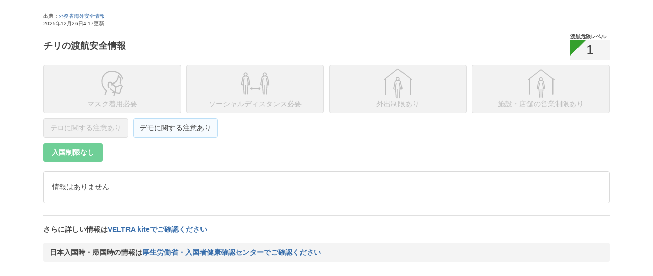

--- FILE ---
content_type: image/svg+xml
request_url: https://storage.googleapis.com/veltra-apollo/static/kite/img/icon_distance.8941b90d6213.svg
body_size: 6650
content:
<svg width="59" height="46" viewBox="0 0 59 46" fill="none" xmlns="http://www.w3.org/2000/svg">
<g clip-path="url(#clip0_91_239)">
<path d="M9.96777 8.97015C7.63194 8.97015 5.73206 7.07026 5.73206 4.73443C5.73206 2.39859 7.63323 0.5 9.96777 0.5C12.3023 0.5 14.2035 2.39988 14.2035 4.73572C14.2035 7.07155 12.3036 8.97144 9.96777 8.97144V8.97015ZM9.96777 2.43471C8.69861 2.43471 7.66676 3.46655 7.66676 4.73572C7.66676 6.00489 8.69861 7.03673 9.96777 7.03673C11.2369 7.03673 12.2688 6.00489 12.2688 4.73572C12.2688 3.46655 11.2369 2.43471 9.96777 2.43471Z" fill="#474747"/>
<path d="M6.93418 45.371C6.43244 45.371 6.00939 44.984 5.97069 44.4772L4.24751 21.6876C4.20753 21.1549 4.60608 20.6906 5.13877 20.6506C5.67275 20.6106 6.13579 21.0092 6.17577 21.5418L7.89895 44.3314C7.93894 44.8641 7.54039 45.3284 7.0077 45.3684C6.98319 45.3697 6.95868 45.371 6.93418 45.371Z" fill="#474747"/>
<path d="M13.48 45.5C13.4567 45.5 13.4335 45.5 13.4103 45.4974C12.8776 45.46 12.4765 44.997 12.5139 44.4643L14.1442 21.5457C14.1816 21.0131 14.6459 20.6119 15.1773 20.6493C15.71 20.6867 16.1112 21.1498 16.0738 21.6825L14.4434 44.601C14.4073 45.1105 13.983 45.5 13.48 45.5Z" fill="#474747"/>
<path d="M10.2116 45.5C9.67758 45.5 9.2442 45.0666 9.2442 44.5326V26.4431C9.2442 25.9091 9.67758 25.4758 10.2116 25.4758C10.7455 25.4758 11.1789 25.9091 11.1789 26.4431V44.5326C11.1789 45.0666 10.7455 45.5 10.2116 45.5Z" fill="#474747"/>
<path d="M17.1572 26.5347C16.6787 26.5347 16.2105 26.3941 15.8016 26.1207C15.2509 25.7518 14.8807 25.1907 14.7569 24.5394L12.7048 13.745C12.6055 13.22 12.9499 12.7131 13.4748 12.6138C13.9998 12.5145 14.5054 12.8589 14.606 13.3838L16.6593 24.1808C16.6942 24.3665 16.8115 24.4684 16.8786 24.5136C16.9457 24.5587 17.085 24.6271 17.2681 24.5897C17.5429 24.5329 17.7221 24.262 17.6654 23.986L15.1025 11.3395C14.9091 10.5927 14.3661 9.98262 13.6476 9.70402L11.5053 8.87468C11.0074 8.6812 10.7598 8.12143 10.952 7.62356C11.1454 7.1257 11.7052 6.87806 12.2031 7.07024L14.3454 7.89958C15.6572 8.40648 16.6426 9.52474 16.9844 10.8881C16.9882 10.9022 16.9908 10.9164 16.9934 10.9306L19.5601 23.6004C19.8271 24.916 18.9745 26.2084 17.6602 26.4818C17.4926 26.5166 17.3236 26.5347 17.1559 26.5347H17.1572Z" fill="#474747"/>
<path d="M3.24921 26.5347C3.08153 26.5347 2.91257 26.5179 2.74489 26.4818C1.43058 26.2084 0.579313 24.916 0.845012 23.6004L3.41172 10.9306C3.4143 10.9165 3.41817 10.9023 3.42075 10.8881C3.76126 9.52346 4.74796 8.40649 6.05969 7.8996L8.20206 7.07025C8.69992 6.87678 9.26099 7.12443 9.45317 7.62358C9.64664 8.12144 9.399 8.68251 8.89984 8.87469L6.75748 9.70403C6.03777 9.98263 5.49476 10.5927 5.30258 11.3382L2.74103 23.9848C2.68556 24.2608 2.86356 24.5303 3.13829 24.5884C3.32144 24.6271 3.46074 24.5574 3.52781 24.5123C3.59488 24.4671 3.71225 24.3652 3.74707 24.1808L5.80044 13.3826C5.89976 12.8576 6.40665 12.5132 6.9316 12.6125C7.45655 12.7119 7.80093 13.2188 7.70162 13.7437L5.64825 24.5407C5.52571 25.1894 5.15554 25.7518 4.60479 26.1194C4.19722 26.3928 3.72902 26.5334 3.24921 26.5334V26.5347Z" fill="#474747"/>
<path d="M48.5626 8.97015C46.2268 8.97015 44.3269 7.07026 44.3269 4.73443C44.3269 2.39859 46.2268 0.5 48.5626 0.5C50.8985 0.5 52.7983 2.39988 52.7983 4.73572C52.7983 7.07155 50.8985 8.97144 48.5626 8.97144V8.97015ZM48.5626 2.43471C47.2935 2.43471 46.2616 3.46655 46.2616 4.73572C46.2616 6.00489 47.2935 7.03673 48.5626 7.03673C49.8318 7.03673 50.8636 6.00489 50.8636 4.73572C50.8636 3.46655 49.8318 2.43471 48.5626 2.43471Z" fill="#474747"/>
<path d="M45.529 45.371C45.0273 45.371 44.6042 44.984 44.5655 44.4772L42.8424 21.6876C42.8024 21.1549 43.2009 20.6906 43.7336 20.6506C44.2676 20.6106 44.7306 21.0092 44.7706 21.5418L46.4938 44.3314C46.5338 44.8641 46.1352 45.3284 45.6025 45.3684C45.578 45.3697 45.5535 45.371 45.529 45.371Z" fill="#474747"/>
<path d="M52.0735 45.5C52.0503 45.5 52.0271 45.5 52.0039 45.4974C51.4712 45.46 51.0701 44.997 51.1075 44.4643L52.7378 21.5457C52.7752 21.0131 53.2369 20.6119 53.7709 20.6493C54.3036 20.6867 54.7047 21.1498 54.6673 21.6825L53.037 44.601C53.0009 45.1105 52.5765 45.5 52.0735 45.5Z" fill="#474747"/>
<path d="M48.8051 45.5C48.2711 45.5 47.8378 45.0666 47.8378 44.5326V26.4431C47.8378 25.9091 48.2711 25.4758 48.8051 25.4758C49.3391 25.4758 49.7725 25.9091 49.7725 26.4431V44.5326C49.7725 45.0666 49.3391 45.5 48.8051 45.5Z" fill="#474747"/>
<path d="M55.7508 26.5347C55.2722 26.5347 54.804 26.3941 54.3952 26.1207C53.8444 25.7518 53.4743 25.1908 53.3517 24.5394L51.2996 13.745C51.2003 13.2201 51.5447 12.7132 52.0697 12.6139C52.5946 12.5146 53.1015 12.8589 53.2008 13.3839L55.2542 24.1808C55.289 24.3666 55.4064 24.4685 55.4735 24.5136C55.5405 24.5588 55.6798 24.6271 55.863 24.5897C56.1377 24.533 56.317 24.2621 56.2602 23.9861L53.6974 11.3395C53.5039 10.5927 52.9609 9.98267 52.2425 9.70536L50.1001 8.87602C49.6023 8.68255 49.3546 8.12277 49.5468 7.62491C49.739 7.12704 50.3 6.8794 50.7979 7.07158L52.9403 7.90093C54.252 8.40782 55.2374 9.52608 55.5792 10.8894C55.5831 10.9036 55.5857 10.9178 55.5882 10.932L58.155 23.6017C58.4219 24.9173 57.5694 26.2097 56.2551 26.4831C56.0874 26.518 55.9184 26.536 55.7508 26.536V26.5347Z" fill="#474747"/>
<path d="M41.8428 26.5347C41.6751 26.5347 41.5061 26.5179 41.3385 26.4818C40.0241 26.2084 39.1729 24.916 39.4386 23.6004L42.0053 10.9306C42.0079 10.9165 42.0117 10.9023 42.0143 10.8881C42.3548 9.52346 43.3415 8.40649 44.6533 7.8996L46.7956 7.07025C47.2948 6.87678 47.8546 7.12443 48.0467 7.62358C48.2402 8.12144 47.9926 8.68251 47.4934 8.87469L45.351 9.70403C44.6313 9.98263 44.0883 10.5927 43.8961 11.3395L41.3333 23.986C41.2778 24.2621 41.4558 24.5316 41.7306 24.5897C41.9137 24.6284 42.053 24.5587 42.1201 24.5136C42.1872 24.4684 42.3045 24.3665 42.3393 24.1821L44.3927 13.3838C44.492 12.8589 44.9989 12.5145 45.5239 12.6138C46.0488 12.7131 46.3932 13.22 46.2939 13.745L44.2405 24.5419C44.118 25.1907 43.7478 25.7531 43.1971 26.1207C42.7895 26.3941 42.3213 26.5347 41.8415 26.5347H41.8428Z" fill="#474747"/>
<path d="M38.4261 33.8569H20.579C20.0451 33.8569 19.6117 33.4235 19.6117 32.8895C19.6117 32.3556 20.0451 31.9222 20.579 31.9222H38.4261C38.9601 31.9222 39.3934 32.3556 39.3934 32.8895C39.3934 33.4235 38.9601 33.8569 38.4261 33.8569Z" fill="#474747"/>
<path d="M22.0946 35.5983C21.8469 35.5983 21.5993 35.5041 21.411 35.3145L19.6697 33.5733C19.2918 33.1954 19.2918 32.5827 19.6697 32.2048L21.411 30.4635C21.7889 30.0856 22.4015 30.0856 22.7794 30.4635C23.1574 30.8415 23.1574 31.4541 22.7794 31.832L21.7218 32.8897L22.7794 33.9473C23.1574 34.3252 23.1574 34.9379 22.7794 35.3158C22.5911 35.5041 22.3435 35.5996 22.0958 35.5996L22.0946 35.5983Z" fill="#474747"/>
<path d="M36.9686 35.5981C36.7209 35.5981 36.4733 35.504 36.285 35.3144C35.907 34.9365 35.907 34.3238 36.285 33.9459L37.3426 32.8883L36.285 31.8306C35.907 31.4527 35.907 30.8401 36.285 30.4621C36.6629 30.0842 37.2755 30.0842 37.6534 30.4621L39.3947 32.2034C39.7726 32.5813 39.7726 33.194 39.3947 33.5719L37.6534 35.3131C37.4651 35.5014 37.2175 35.5969 36.9698 35.5969L36.9686 35.5981Z" fill="#474747"/>
</g>
<defs>
<clipPath id="clip0_91_239">
<rect width="57.4079" height="45" fill="white" transform="translate(0.796021 0.5)"/>
</clipPath>
</defs>
</svg>


--- FILE ---
content_type: image/svg+xml
request_url: https://storage.googleapis.com/veltra-apollo/static/kite/img/icon_masked.44afa2b3535d.svg
body_size: 4337
content:
<svg width="44" height="50" viewBox="0 0 44 50" fill="none" xmlns="http://www.w3.org/2000/svg">
<g clip-path="url(#clip0_91_175)">
<path d="M37.9059 25.1398C37.3598 25.1398 36.889 24.7284 36.8281 24.1736C36.7036 23.0539 37.2714 21.6082 37.7683 20.5914C37.8697 20.3842 37.9421 20.1756 37.9855 19.9743C38.4824 17.5957 37.7929 15.3476 35.8779 13.0994C35.4882 12.6431 35.5433 11.9565 35.9996 11.5683C36.4559 11.1786 37.1425 11.2336 37.5307 11.6899C39.8788 14.4451 40.7465 17.3813 40.112 20.419C40.0324 20.7985 39.9005 21.178 39.7195 21.5474C39.2255 22.5556 38.9387 23.4928 38.988 23.9346C39.0546 24.5314 38.6244 25.0674 38.0276 25.134C37.987 25.1384 37.9464 25.1413 37.9059 25.1413V25.1398Z" fill="#474747"/>
<path d="M25.4367 50C25.3614 50 25.2846 49.9928 25.2078 49.9754C24.6211 49.8493 24.2474 49.2714 24.3734 48.6847C25.1803 44.9286 26.5593 42.4226 26.6173 42.3183C26.9084 41.7939 27.5704 41.6056 28.0948 41.8967C28.6192 42.1879 28.8075 42.8485 28.5178 43.3728C28.5047 43.396 27.2344 45.7209 26.4985 49.1425C26.3884 49.6523 25.9379 50 25.4367 50Z" fill="#474747"/>
<path d="M7.62952 47.6447C7.50494 47.6447 7.37747 47.6229 7.25289 47.5766C6.6894 47.3694 6.40259 46.7437 6.60973 46.1816L9.14472 39.3154C8.12348 38.4275 6.03176 36.4313 4.124 33.4995C0.669182 28.1876 -0.502704 22.3253 0.735816 16.5455C0.935717 15.6126 1.20225 14.687 1.52963 13.7932C1.65131 13.418 2.89128 9.78796 6.14185 6.32734C9.25336 3.01448 14.8593 -0.75033 23.8925 0.128946C29.3869 0.663466 33.9846 2.55674 37.5568 5.75226C40.5886 8.46542 42.7166 11.9999 43.7103 15.9719C43.8551 16.5542 43.5017 17.1437 42.9194 17.2886C42.3371 17.4349 41.7475 17.08 41.6026 16.4977C40.9841 14.0235 39.5283 10.4311 36.1082 7.37031C32.8881 4.48912 28.7061 2.77981 23.6825 2.2902C17.135 1.65283 11.7666 3.51134 7.72512 7.81357C4.70198 11.0323 3.60397 14.4378 3.59238 14.4726C3.58803 14.4885 3.58224 14.5045 3.57644 14.5204C3.28094 15.3244 3.04048 16.1587 2.85941 17.0003C1.72953 22.276 2.7667 27.4285 5.94484 32.3145C8.33207 35.9852 11.0612 38.0856 11.0872 38.1059C11.4668 38.3956 11.6131 38.8983 11.4479 39.3459L8.64641 46.9334C8.48417 47.3723 8.06843 47.6432 7.62662 47.6432L7.62952 47.6447Z" fill="#474747"/>
<path d="M29.0712 32.9621C28.8177 32.9621 28.5627 32.8737 28.357 32.6941L20.9172 26.1973C20.6087 25.9278 20.4783 25.5092 20.5783 25.1137C20.6782 24.7168 20.9925 24.4112 21.3909 24.3199C26.5941 23.1379 30.1083 20.2813 31.8365 15.8314C33.1358 12.4823 32.8997 9.48521 32.8983 9.45479C32.8476 8.85654 33.2908 8.33071 33.8891 8.28001C34.4873 8.22931 35.0132 8.67257 35.0639 9.27083C35.0755 9.41279 35.3434 12.8053 33.863 16.6179C32.6158 19.8323 29.8751 23.8955 23.865 25.8858L29.7882 31.0572C30.2402 31.4512 30.2865 32.1378 29.8925 32.5898C29.6781 32.836 29.3768 32.9621 29.0741 32.9621H29.0712Z" fill="#474747"/>
<path d="M15.3749 33.5299C15.1635 33.5299 14.9491 33.4676 14.7608 33.3387C13.5179 32.484 12.7748 31.1122 12.7748 29.6709V26.2537C12.7748 23.7434 14.9636 21.6995 17.655 21.6995C20.3464 21.6995 22.5352 23.7419 22.5352 26.2537V28.1093C22.5352 28.7091 22.0485 29.1958 21.4488 29.1958C20.8491 29.1958 20.3623 28.7091 20.3623 28.1093V26.2537C20.3623 24.9413 19.147 23.8723 17.655 23.8723C16.163 23.8723 14.9476 24.9399 14.9476 26.2537V29.6709C14.9476 30.4082 15.3286 31.0919 15.992 31.5482C16.486 31.8886 16.612 32.5651 16.2716 33.0591C16.0616 33.3647 15.7212 33.5299 15.3749 33.5299Z" fill="#474747"/>
<path d="M36.3588 45.0213C35.607 45.0213 34.0281 44.8938 30.4371 44.381C27.2416 43.9247 24.0388 43.3743 22.6482 43.044C22.0644 42.9049 21.7037 42.3197 21.8428 41.736C21.9819 41.1522 22.5671 40.7915 23.1509 40.9306C23.4391 40.9986 23.7882 41.074 24.1866 41.1522L17.6811 36.0634C17.2089 35.694 17.1248 35.0103 17.4942 34.5381C17.8636 34.0658 18.5473 33.9818 19.0196 34.3512L27.3213 40.8451L27.9862 31.7959C28.0166 31.3903 28.2701 31.0354 28.6438 30.8761L39.1937 26.3798C39.6369 26.1914 40.1497 26.316 40.4568 26.6869C40.6437 26.9143 40.8421 27.1489 41.0377 27.3836C42.747 29.4217 43.1874 29.9852 42.9991 30.7385C42.9266 31.0296 42.7571 31.3425 42.2762 32.2073C41.5375 33.5371 40.2989 35.7635 39.8296 37.6423C39.7398 38.003 39.6442 38.397 39.5442 38.8055C38.3492 43.7176 37.9812 44.6345 37.0831 44.9329C36.9716 44.9692 36.8253 45.0184 36.3588 45.0184V45.0213ZM29.4144 42.0329C32.2551 42.4588 35.1015 42.8166 36.1676 42.8514C36.5385 41.9779 37.1092 39.6283 37.4351 38.2927C37.5365 37.8784 37.6321 37.4801 37.7234 37.1165C38.2623 34.9581 39.5877 32.5753 40.3801 31.1513C40.5075 30.921 40.6451 30.6747 40.7494 30.4792C40.4409 30.049 39.8195 29.3073 39.3762 28.78C39.353 28.7511 39.3284 28.7235 39.3052 28.6946L30.1069 32.6144L29.4144 42.0315V42.0329Z" fill="#474747"/>
</g>
<defs>
<clipPath id="clip0_91_175">
<rect width="43.4873" height="50" fill="white" transform="translate(0.256348)"/>
</clipPath>
</defs>
</svg>


--- FILE ---
content_type: image/svg+xml
request_url: https://storage.googleapis.com/veltra-apollo/static/kite/img/icon_quarantine.dfa65ae221ae.svg
body_size: 3597
content:
<svg width="60" height="61" viewBox="0 0 60 61" fill="none" xmlns="http://www.w3.org/2000/svg">
<g clip-path="url(#clip0_91_188)">
<path d="M58.2302 23.8085C58.0398 23.8085 57.8482 23.747 57.6862 23.6217L30.0001 2.0469L2.31517 23.6217C1.9284 23.9233 1.37132 23.8535 1.06972 23.4667C0.768113 23.08 0.837896 22.5229 1.22466 22.2213L29.4548 0.221901C29.7754 -0.0276617 30.2248 -0.0276617 30.5453 0.221901L58.7755 22.2213C59.1623 22.5229 59.2309 23.08 58.9304 23.4667C58.7554 23.6915 58.494 23.8085 58.2302 23.8085Z" fill="#474747"/>
<path d="M4.60015 54.3237C4.11048 54.3237 3.71307 53.9263 3.71307 53.4367V20.8468C3.71307 20.3572 4.11048 19.9598 4.60015 19.9598C5.08981 19.9598 5.48722 20.3572 5.48722 20.8468V53.4367C5.48722 53.9263 5.08981 54.3237 4.60015 54.3237Z" fill="#474747"/>
<path d="M55.2224 54.3237C54.7327 54.3237 54.3353 53.9263 54.3353 53.4367V20.8468C54.3353 20.3572 54.7327 19.9598 55.2224 19.9598C55.7121 19.9598 56.1095 20.3572 56.1095 20.8468V53.4367C56.1095 53.9263 55.7121 54.3237 55.2224 54.3237Z" fill="#474747"/>
<path d="M29.7717 25.4253C27.5292 25.4253 25.7054 23.6015 25.7054 21.359C25.7054 19.1165 27.5292 17.2927 29.7717 17.2927C32.0142 17.2927 33.8381 19.1165 33.8381 21.359C33.8381 23.6015 32.0142 25.4253 29.7717 25.4253ZM29.7717 19.0668C28.5073 19.0668 27.4795 20.0946 27.4795 21.359C27.4795 22.6234 28.5073 23.6512 29.7717 23.6512C31.0361 23.6512 32.0639 22.6234 32.0639 21.359C32.0639 20.0946 31.0361 19.0668 29.7717 19.0668Z" fill="#474747"/>
<path d="M26.8208 60.8396C26.3607 60.8396 25.9727 60.4848 25.9372 60.0188L24.2613 37.8479C24.2246 37.3594 24.5901 36.9336 25.0786 36.8969C25.5682 36.8603 25.9928 37.2258 26.0295 37.7142L27.7055 59.8851C27.7421 60.3736 27.3767 60.7994 26.8882 60.8361C26.8657 60.8372 26.8432 60.8384 26.8208 60.8384V60.8396Z" fill="#474747"/>
<path d="M33.1888 60.965C33.1675 60.965 33.1462 60.965 33.1249 60.9626C32.6364 60.9283 32.2686 60.5037 32.3029 60.0152L33.889 37.7189C33.9233 37.2305 34.3455 36.8626 34.8364 36.8969C35.3248 36.9312 35.6927 37.3558 35.6584 37.8443L34.0723 60.1406C34.0392 60.6078 33.65 60.965 33.1888 60.965Z" fill="#474747"/>
<path d="M30.0083 60.965C29.5186 60.965 29.1212 60.5675 29.1212 60.0779V42.4784C29.1212 41.9887 29.5186 41.5913 30.0083 41.5913C30.498 41.5913 30.8954 41.9887 30.8954 42.4784V60.0779C30.8954 60.5675 30.498 60.965 30.0083 60.965Z" fill="#474747"/>
<path d="M36.7654 42.5139C36.31 42.5139 35.8653 42.379 35.4774 42.12C34.9534 41.7699 34.601 41.2353 34.485 40.6167L32.4885 30.115C32.3975 29.6336 32.7133 29.1688 33.1947 29.0777C33.676 28.9866 34.1409 29.3024 34.2319 29.7838L36.2296 40.2867C36.258 40.4358 36.3408 40.5623 36.4662 40.6451C36.5904 40.7279 36.7394 40.7575 36.886 40.7267C37.1829 40.6652 37.3745 40.3731 37.3154 40.0762L34.8221 27.7707C34.6305 27.028 34.09 26.42 33.3732 26.1421L31.2892 25.3354C30.8327 25.158 30.6056 24.6447 30.7818 24.1881C30.958 23.7316 31.4725 23.5045 31.9291 23.6807L34.0131 24.4874C35.2728 24.9747 36.2202 26.0486 36.5478 27.3579C36.5513 27.371 36.5537 27.384 36.5561 27.397L39.0541 39.7237C39.3072 40.9739 38.497 42.2028 37.248 42.463C37.0883 42.4961 36.9274 42.5127 36.7678 42.5127L36.7654 42.5139Z" fill="#474747"/>
<path d="M23.2346 42.5139C23.0749 42.5139 22.9141 42.4973 22.7544 42.4642C21.5054 42.204 20.6952 40.9751 20.9483 39.7237L23.4463 27.397C23.4487 27.384 23.4522 27.371 23.4546 27.358C23.7822 26.0475 24.7296 24.9747 25.9893 24.4874L28.0733 23.6808C28.5298 23.5033 29.0443 23.7304 29.2206 24.1882C29.398 24.6447 29.1709 25.1592 28.7132 25.3354L26.6291 26.1421C25.9124 26.42 25.3719 27.028 25.1803 27.7708L22.687 40.0762C22.6267 40.3731 22.8195 40.6652 23.1163 40.7267C23.263 40.7575 23.412 40.7279 23.5362 40.6451C23.6604 40.5623 23.7444 40.4346 23.7716 40.2879L25.7693 29.7826C25.8604 29.3012 26.3252 28.9854 26.8066 29.0765C27.2879 29.1676 27.6037 29.6324 27.5127 30.1138L25.515 40.6167C25.3991 41.2341 25.0466 41.7687 24.5226 42.1188C24.1347 42.3779 23.69 42.5127 23.2346 42.5127V42.5139Z" fill="#474747"/>
</g>
<defs>
<clipPath id="clip0_91_188">
<rect width="58.2345" height="60.93" fill="white" transform="translate(0.882751 0.0349731)"/>
</clipPath>
</defs>
</svg>
